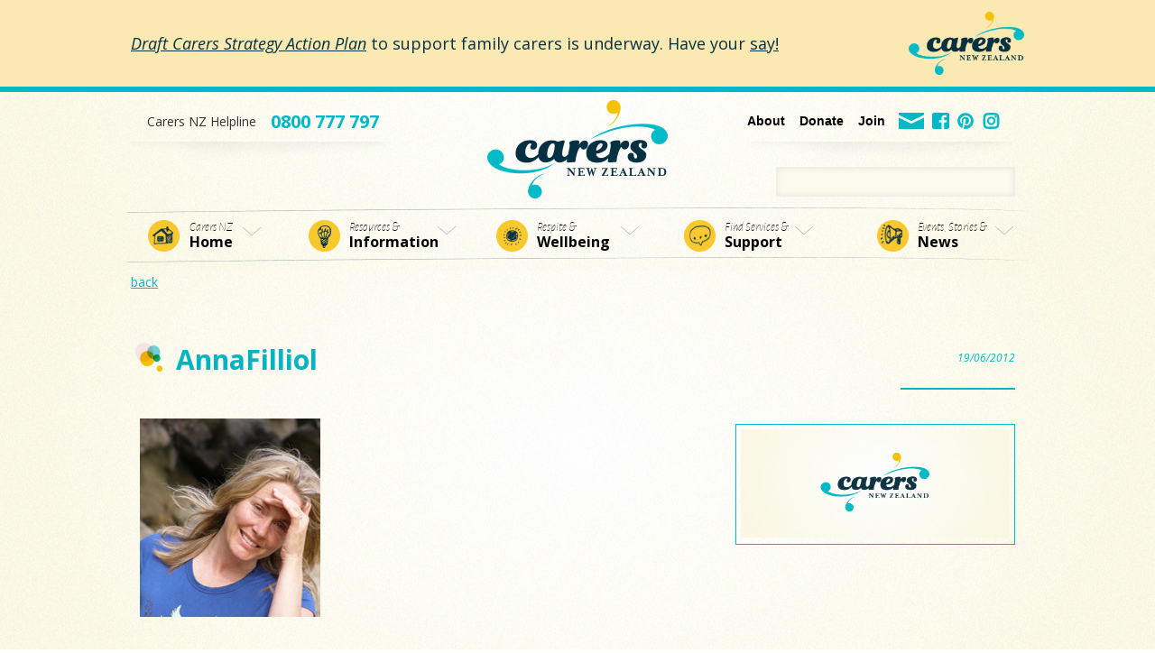

--- FILE ---
content_type: text/html; charset=UTF-8
request_url: https://carers.net.nz/time_out/meditation-peace/attachment-annafilliol-9/
body_size: 14595
content:
<!DOCTYPE html>
<!--[if lt IE 7 ]> <html lang="en" class="no-js ie6"> <![endif]-->
<!--[if IE 7 ]>    <html lang="en" class="no-js ie7"> <![endif]-->
<!--[if IE 8 ]>    <html lang="en" class="no-js ie8"> <![endif]-->
<!--[if IE 9 ]>    <html lang="en" class="no-js ie9"> <![endif]-->
<!--[if (gt IE 9)|!(IE)]><!--><html lang="en" class="no-js opacitysafe"><!--<![endif]-->
<head profile="http://gmpg.org/xfn/11"><meta http-equiv="Content-Type" content="text/html; charset=UTF-8" /><script>if(navigator.userAgent.match(/MSIE|Internet Explorer/i)||navigator.userAgent.match(/Trident\/7\..*?rv:11/i)){var href=document.location.href;if(!href.match(/[?&]nowprocket/)){if(href.indexOf("?")==-1){if(href.indexOf("#")==-1){document.location.href=href+"?nowprocket=1"}else{document.location.href=href.replace("#","?nowprocket=1#")}}else{if(href.indexOf("#")==-1){document.location.href=href+"&nowprocket=1"}else{document.location.href=href.replace("#","&nowprocket=1#")}}}}</script><script>(()=>{class RocketLazyLoadScripts{constructor(){this.v="1.2.6",this.triggerEvents=["keydown","mousedown","mousemove","touchmove","touchstart","touchend","wheel"],this.userEventHandler=this.t.bind(this),this.touchStartHandler=this.i.bind(this),this.touchMoveHandler=this.o.bind(this),this.touchEndHandler=this.h.bind(this),this.clickHandler=this.u.bind(this),this.interceptedClicks=[],this.interceptedClickListeners=[],this.l(this),window.addEventListener("pageshow",(t=>{this.persisted=t.persisted,this.everythingLoaded&&this.m()})),this.CSPIssue=sessionStorage.getItem("rocketCSPIssue"),document.addEventListener("securitypolicyviolation",(t=>{this.CSPIssue||"script-src-elem"!==t.violatedDirective||"data"!==t.blockedURI||(this.CSPIssue=!0,sessionStorage.setItem("rocketCSPIssue",!0))})),document.addEventListener("DOMContentLoaded",(()=>{this.k()})),this.delayedScripts={normal:[],async:[],defer:[]},this.trash=[],this.allJQueries=[]}p(t){document.hidden?t.t():(this.triggerEvents.forEach((e=>window.addEventListener(e,t.userEventHandler,{passive:!0}))),window.addEventListener("touchstart",t.touchStartHandler,{passive:!0}),window.addEventListener("mousedown",t.touchStartHandler),document.addEventListener("visibilitychange",t.userEventHandler))}_(){this.triggerEvents.forEach((t=>window.removeEventListener(t,this.userEventHandler,{passive:!0}))),document.removeEventListener("visibilitychange",this.userEventHandler)}i(t){"HTML"!==t.target.tagName&&(window.addEventListener("touchend",this.touchEndHandler),window.addEventListener("mouseup",this.touchEndHandler),window.addEventListener("touchmove",this.touchMoveHandler,{passive:!0}),window.addEventListener("mousemove",this.touchMoveHandler),t.target.addEventListener("click",this.clickHandler),this.L(t.target,!0),this.S(t.target,"onclick","rocket-onclick"),this.C())}o(t){window.removeEventListener("touchend",this.touchEndHandler),window.removeEventListener("mouseup",this.touchEndHandler),window.removeEventListener("touchmove",this.touchMoveHandler,{passive:!0}),window.removeEventListener("mousemove",this.touchMoveHandler),t.target.removeEventListener("click",this.clickHandler),this.L(t.target,!1),this.S(t.target,"rocket-onclick","onclick"),this.M()}h(){window.removeEventListener("touchend",this.touchEndHandler),window.removeEventListener("mouseup",this.touchEndHandler),window.removeEventListener("touchmove",this.touchMoveHandler,{passive:!0}),window.removeEventListener("mousemove",this.touchMoveHandler)}u(t){t.target.removeEventListener("click",this.clickHandler),this.L(t.target,!1),this.S(t.target,"rocket-onclick","onclick"),this.interceptedClicks.push(t),t.preventDefault(),t.stopPropagation(),t.stopImmediatePropagation(),this.M()}O(){window.removeEventListener("touchstart",this.touchStartHandler,{passive:!0}),window.removeEventListener("mousedown",this.touchStartHandler),this.interceptedClicks.forEach((t=>{t.target.dispatchEvent(new MouseEvent("click",{view:t.view,bubbles:!0,cancelable:!0}))}))}l(t){EventTarget.prototype.addEventListenerWPRocketBase=EventTarget.prototype.addEventListener,EventTarget.prototype.addEventListener=function(e,i,o){"click"!==e||t.windowLoaded||i===t.clickHandler||t.interceptedClickListeners.push({target:this,func:i,options:o}),(this||window).addEventListenerWPRocketBase(e,i,o)}}L(t,e){this.interceptedClickListeners.forEach((i=>{i.target===t&&(e?t.removeEventListener("click",i.func,i.options):t.addEventListener("click",i.func,i.options))})),t.parentNode!==document.documentElement&&this.L(t.parentNode,e)}D(){return new Promise((t=>{this.P?this.M=t:t()}))}C(){this.P=!0}M(){this.P=!1}S(t,e,i){t.hasAttribute&&t.hasAttribute(e)&&(event.target.setAttribute(i,event.target.getAttribute(e)),event.target.removeAttribute(e))}t(){this._(this),"loading"===document.readyState?document.addEventListener("DOMContentLoaded",this.R.bind(this)):this.R()}k(){let t=[];document.querySelectorAll("script[type=rocketlazyloadscript][data-rocket-src]").forEach((e=>{let i=e.getAttribute("data-rocket-src");if(i&&!i.startsWith("data:")){0===i.indexOf("//")&&(i=location.protocol+i);try{const o=new URL(i).origin;o!==location.origin&&t.push({src:o,crossOrigin:e.crossOrigin||"module"===e.getAttribute("data-rocket-type")})}catch(t){}}})),t=[...new Map(t.map((t=>[JSON.stringify(t),t]))).values()],this.T(t,"preconnect")}async R(){this.lastBreath=Date.now(),this.j(this),this.F(this),this.I(),this.W(),this.q(),await this.A(this.delayedScripts.normal),await this.A(this.delayedScripts.defer),await this.A(this.delayedScripts.async);try{await this.U(),await this.H(this),await this.J()}catch(t){console.error(t)}window.dispatchEvent(new Event("rocket-allScriptsLoaded")),this.everythingLoaded=!0,this.D().then((()=>{this.O()})),this.N()}W(){document.querySelectorAll("script[type=rocketlazyloadscript]").forEach((t=>{t.hasAttribute("data-rocket-src")?t.hasAttribute("async")&&!1!==t.async?this.delayedScripts.async.push(t):t.hasAttribute("defer")&&!1!==t.defer||"module"===t.getAttribute("data-rocket-type")?this.delayedScripts.defer.push(t):this.delayedScripts.normal.push(t):this.delayedScripts.normal.push(t)}))}async B(t){if(await this.G(),!0!==t.noModule||!("noModule"in HTMLScriptElement.prototype))return new Promise((e=>{let i;function o(){(i||t).setAttribute("data-rocket-status","executed"),e()}try{if(navigator.userAgent.indexOf("Firefox/")>0||""===navigator.vendor||this.CSPIssue)i=document.createElement("script"),[...t.attributes].forEach((t=>{let e=t.nodeName;"type"!==e&&("data-rocket-type"===e&&(e="type"),"data-rocket-src"===e&&(e="src"),i.setAttribute(e,t.nodeValue))})),t.text&&(i.text=t.text),i.hasAttribute("src")?(i.addEventListener("load",o),i.addEventListener("error",(function(){i.setAttribute("data-rocket-status","failed-network"),e()})),setTimeout((()=>{i.isConnected||e()}),1)):(i.text=t.text,o()),t.parentNode.replaceChild(i,t);else{const i=t.getAttribute("data-rocket-type"),s=t.getAttribute("data-rocket-src");i?(t.type=i,t.removeAttribute("data-rocket-type")):t.removeAttribute("type"),t.addEventListener("load",o),t.addEventListener("error",(i=>{this.CSPIssue&&i.target.src.startsWith("data:")?(console.log("WPRocket: data-uri blocked by CSP -> fallback"),t.removeAttribute("src"),this.B(t).then(e)):(t.setAttribute("data-rocket-status","failed-network"),e())})),s?(t.removeAttribute("data-rocket-src"),t.src=s):t.src="data:text/javascript;base64,"+window.btoa(unescape(encodeURIComponent(t.text)))}}catch(i){t.setAttribute("data-rocket-status","failed-transform"),e()}}));t.setAttribute("data-rocket-status","skipped")}async A(t){const e=t.shift();return e&&e.isConnected?(await this.B(e),this.A(t)):Promise.resolve()}q(){this.T([...this.delayedScripts.normal,...this.delayedScripts.defer,...this.delayedScripts.async],"preload")}T(t,e){var i=document.createDocumentFragment();t.forEach((t=>{const o=t.getAttribute&&t.getAttribute("data-rocket-src")||t.src;if(o&&!o.startsWith("data:")){const s=document.createElement("link");s.href=o,s.rel=e,"preconnect"!==e&&(s.as="script"),t.getAttribute&&"module"===t.getAttribute("data-rocket-type")&&(s.crossOrigin=!0),t.crossOrigin&&(s.crossOrigin=t.crossOrigin),t.integrity&&(s.integrity=t.integrity),i.appendChild(s),this.trash.push(s)}})),document.head.appendChild(i)}j(t){let e={};function i(i,o){return e[o].eventsToRewrite.indexOf(i)>=0&&!t.everythingLoaded?"rocket-"+i:i}function o(t,o){!function(t){e[t]||(e[t]={originalFunctions:{add:t.addEventListener,remove:t.removeEventListener},eventsToRewrite:[]},t.addEventListener=function(){arguments[0]=i(arguments[0],t),e[t].originalFunctions.add.apply(t,arguments)},t.removeEventListener=function(){arguments[0]=i(arguments[0],t),e[t].originalFunctions.remove.apply(t,arguments)})}(t),e[t].eventsToRewrite.push(o)}function s(e,i){let o=e[i];e[i]=null,Object.defineProperty(e,i,{get:()=>o||function(){},set(s){t.everythingLoaded?o=s:e["rocket"+i]=o=s}})}o(document,"DOMContentLoaded"),o(window,"DOMContentLoaded"),o(window,"load"),o(window,"pageshow"),o(document,"readystatechange"),s(document,"onreadystatechange"),s(window,"onload"),s(window,"onpageshow");try{Object.defineProperty(document,"readyState",{get:()=>t.rocketReadyState,set(e){t.rocketReadyState=e},configurable:!0}),document.readyState="loading"}catch(t){console.log("WPRocket DJE readyState conflict, bypassing")}}F(t){let e;function i(e){return t.everythingLoaded?e:e.split(" ").map((t=>"load"===t||0===t.indexOf("load.")?"rocket-jquery-load":t)).join(" ")}function o(o){function s(t){const e=o.fn[t];o.fn[t]=o.fn.init.prototype[t]=function(){return this[0]===window&&("string"==typeof arguments[0]||arguments[0]instanceof String?arguments[0]=i(arguments[0]):"object"==typeof arguments[0]&&Object.keys(arguments[0]).forEach((t=>{const e=arguments[0][t];delete arguments[0][t],arguments[0][i(t)]=e}))),e.apply(this,arguments),this}}o&&o.fn&&!t.allJQueries.includes(o)&&(o.fn.ready=o.fn.init.prototype.ready=function(e){return t.domReadyFired?e.bind(document)(o):document.addEventListener("rocket-DOMContentLoaded",(()=>e.bind(document)(o))),o([])},s("on"),s("one"),t.allJQueries.push(o)),e=o}o(window.jQuery),Object.defineProperty(window,"jQuery",{get:()=>e,set(t){o(t)}})}async H(t){const e=document.querySelector("script[data-webpack]");e&&(await async function(){return new Promise((t=>{e.addEventListener("load",t),e.addEventListener("error",t)}))}(),await t.K(),await t.H(t))}async U(){this.domReadyFired=!0;try{document.readyState="interactive"}catch(t){}await this.G(),document.dispatchEvent(new Event("rocket-readystatechange")),await this.G(),document.rocketonreadystatechange&&document.rocketonreadystatechange(),await this.G(),document.dispatchEvent(new Event("rocket-DOMContentLoaded")),await this.G(),window.dispatchEvent(new Event("rocket-DOMContentLoaded"))}async J(){try{document.readyState="complete"}catch(t){}await this.G(),document.dispatchEvent(new Event("rocket-readystatechange")),await this.G(),document.rocketonreadystatechange&&document.rocketonreadystatechange(),await this.G(),window.dispatchEvent(new Event("rocket-load")),await this.G(),window.rocketonload&&window.rocketonload(),await this.G(),this.allJQueries.forEach((t=>t(window).trigger("rocket-jquery-load"))),await this.G();const t=new Event("rocket-pageshow");t.persisted=this.persisted,window.dispatchEvent(t),await this.G(),window.rocketonpageshow&&window.rocketonpageshow({persisted:this.persisted}),this.windowLoaded=!0}m(){document.onreadystatechange&&document.onreadystatechange(),window.onload&&window.onload(),window.onpageshow&&window.onpageshow({persisted:this.persisted})}I(){const t=new Map;document.write=document.writeln=function(e){const i=document.currentScript;i||console.error("WPRocket unable to document.write this: "+e);const o=document.createRange(),s=i.parentElement;let n=t.get(i);void 0===n&&(n=i.nextSibling,t.set(i,n));const c=document.createDocumentFragment();o.setStart(c,0),c.appendChild(o.createContextualFragment(e)),s.insertBefore(c,n)}}async G(){Date.now()-this.lastBreath>45&&(await this.K(),this.lastBreath=Date.now())}async K(){return document.hidden?new Promise((t=>setTimeout(t))):new Promise((t=>requestAnimationFrame(t)))}N(){this.trash.forEach((t=>t.remove()))}static run(){const t=new RocketLazyLoadScripts;t.p(t)}}RocketLazyLoadScripts.run()})();</script>

<title>AnnaFilliol - CarersNZ</title>
<link rel="icon" type="image/x-icon" href="/favicon.ico" />

<meta name="viewport" content="width=device-width">

  <script type="rocketlazyloadscript" data-rocket-type="text/javascript" data-rocket-src="//use.typekit.net/acl0ang.js"></script>
  <script type="rocketlazyloadscript" data-rocket-type="text/javascript">try{Typekit.load();}catch(e){}</script>

<meta name='robots' content='index, follow, max-image-preview:large, max-snippet:-1, max-video-preview:-1' />

	<!-- This site is optimized with the Yoast SEO plugin v23.4 - https://yoast.com/wordpress/plugins/seo/ -->
	<link rel="canonical" href="https://carers.net.nz/time_out/meditation-peace/attachment-annafilliol-9/" />
	<meta property="og:locale" content="en_US" />
	<meta property="og:type" content="article" />
	<meta property="og:title" content="AnnaFilliol - CarersNZ" />
	<meta property="og:url" content="https://carers.net.nz/time_out/meditation-peace/attachment-annafilliol-9/" />
	<meta property="og:site_name" content="CarersNZ" />
	<meta property="article:publisher" content="https://www.facebook.com/CarersNZ/" />
	<meta property="article:modified_time" content="2017-03-02T12:48:00+00:00" />
	<meta property="og:image" content="https://carers.net.nz/time_out/meditation-peace/attachment-annafilliol-9" />
	<meta property="og:image:width" content="200" />
	<meta property="og:image:height" content="220" />
	<meta property="og:image:type" content="image/jpeg" />
	<meta name="twitter:card" content="summary_large_image" />
	<meta name="twitter:site" content="@CarersNZ" />
	<script type="application/ld+json" class="yoast-schema-graph">{"@context":"https://schema.org","@graph":[{"@type":"WebPage","@id":"https://carers.net.nz/time_out/meditation-peace/attachment-annafilliol-9/","url":"https://carers.net.nz/time_out/meditation-peace/attachment-annafilliol-9/","name":"AnnaFilliol - CarersNZ","isPartOf":{"@id":"https://carers.net.nz/#website"},"primaryImageOfPage":{"@id":"https://carers.net.nz/time_out/meditation-peace/attachment-annafilliol-9/#primaryimage"},"image":{"@id":"https://carers.net.nz/time_out/meditation-peace/attachment-annafilliol-9/#primaryimage"},"thumbnailUrl":"https://carers.net.nz/wp-content/uploads/2012/06/Anna Filliol.jpg","datePublished":"2012-06-19T09:41:36+00:00","dateModified":"2017-03-02T12:48:00+00:00","breadcrumb":{"@id":"https://carers.net.nz/time_out/meditation-peace/attachment-annafilliol-9/#breadcrumb"},"inLanguage":"en-US","potentialAction":[{"@type":"ReadAction","target":["https://carers.net.nz/time_out/meditation-peace/attachment-annafilliol-9/"]}]},{"@type":"ImageObject","inLanguage":"en-US","@id":"https://carers.net.nz/time_out/meditation-peace/attachment-annafilliol-9/#primaryimage","url":"https://carers.net.nz/wp-content/uploads/2012/06/Anna Filliol.jpg","contentUrl":"https://carers.net.nz/wp-content/uploads/2012/06/Anna Filliol.jpg","width":200,"height":220,"caption":"AnnaFilliol"},{"@type":"BreadcrumbList","@id":"https://carers.net.nz/time_out/meditation-peace/attachment-annafilliol-9/#breadcrumb","itemListElement":[{"@type":"ListItem","position":1,"name":"Home","item":"https://carers.net.nz/"},{"@type":"ListItem","position":2,"name":"Meditation: Peace","item":"https://carers.net.nz/time_out/meditation-peace/"},{"@type":"ListItem","position":3,"name":"AnnaFilliol"}]},{"@type":"WebSite","@id":"https://carers.net.nz/#website","url":"https://carers.net.nz/","name":"CarersNZ","description":"","publisher":{"@id":"https://carers.net.nz/#organization"},"potentialAction":[{"@type":"SearchAction","target":{"@type":"EntryPoint","urlTemplate":"https://carers.net.nz/?s={search_term_string}"},"query-input":{"@type":"PropertyValueSpecification","valueRequired":true,"valueName":"search_term_string"}}],"inLanguage":"en-US"},{"@type":"Organization","@id":"https://carers.net.nz/#organization","name":"CarersNZ","url":"https://carers.net.nz/","logo":{"@type":"ImageObject","inLanguage":"en-US","@id":"https://carers.net.nz/#/schema/logo/image/","url":"https://carers.net.nz/wp-content/uploads/2017/05/logo-CareersNZ.png","contentUrl":"https://carers.net.nz/wp-content/uploads/2017/05/logo-CareersNZ.png","width":200,"height":109,"caption":"CarersNZ"},"image":{"@id":"https://carers.net.nz/#/schema/logo/image/"},"sameAs":["https://www.facebook.com/CarersNZ/","https://x.com/CarersNZ","http://www.pinterest.com/carersair/"]}]}</script>
	<!-- / Yoast SEO plugin. -->


<link rel='dns-prefetch' href='//www.googletagmanager.com' />

<link rel='stylesheet' id='wp-block-library-css' href='https://carers.net.nz/wp-includes/css/dist/block-library/style.min.css?ver=6.6.4' type='text/css' media='all' />
<style id='classic-theme-styles-inline-css' type='text/css'>
/*! This file is auto-generated */
.wp-block-button__link{color:#fff;background-color:#32373c;border-radius:9999px;box-shadow:none;text-decoration:none;padding:calc(.667em + 2px) calc(1.333em + 2px);font-size:1.125em}.wp-block-file__button{background:#32373c;color:#fff;text-decoration:none}
</style>
<style id='global-styles-inline-css' type='text/css'>
:root{--wp--preset--aspect-ratio--square: 1;--wp--preset--aspect-ratio--4-3: 4/3;--wp--preset--aspect-ratio--3-4: 3/4;--wp--preset--aspect-ratio--3-2: 3/2;--wp--preset--aspect-ratio--2-3: 2/3;--wp--preset--aspect-ratio--16-9: 16/9;--wp--preset--aspect-ratio--9-16: 9/16;--wp--preset--color--black: #000000;--wp--preset--color--cyan-bluish-gray: #abb8c3;--wp--preset--color--white: #ffffff;--wp--preset--color--pale-pink: #f78da7;--wp--preset--color--vivid-red: #cf2e2e;--wp--preset--color--luminous-vivid-orange: #ff6900;--wp--preset--color--luminous-vivid-amber: #fcb900;--wp--preset--color--light-green-cyan: #7bdcb5;--wp--preset--color--vivid-green-cyan: #00d084;--wp--preset--color--pale-cyan-blue: #8ed1fc;--wp--preset--color--vivid-cyan-blue: #0693e3;--wp--preset--color--vivid-purple: #9b51e0;--wp--preset--gradient--vivid-cyan-blue-to-vivid-purple: linear-gradient(135deg,rgba(6,147,227,1) 0%,rgb(155,81,224) 100%);--wp--preset--gradient--light-green-cyan-to-vivid-green-cyan: linear-gradient(135deg,rgb(122,220,180) 0%,rgb(0,208,130) 100%);--wp--preset--gradient--luminous-vivid-amber-to-luminous-vivid-orange: linear-gradient(135deg,rgba(252,185,0,1) 0%,rgba(255,105,0,1) 100%);--wp--preset--gradient--luminous-vivid-orange-to-vivid-red: linear-gradient(135deg,rgba(255,105,0,1) 0%,rgb(207,46,46) 100%);--wp--preset--gradient--very-light-gray-to-cyan-bluish-gray: linear-gradient(135deg,rgb(238,238,238) 0%,rgb(169,184,195) 100%);--wp--preset--gradient--cool-to-warm-spectrum: linear-gradient(135deg,rgb(74,234,220) 0%,rgb(151,120,209) 20%,rgb(207,42,186) 40%,rgb(238,44,130) 60%,rgb(251,105,98) 80%,rgb(254,248,76) 100%);--wp--preset--gradient--blush-light-purple: linear-gradient(135deg,rgb(255,206,236) 0%,rgb(152,150,240) 100%);--wp--preset--gradient--blush-bordeaux: linear-gradient(135deg,rgb(254,205,165) 0%,rgb(254,45,45) 50%,rgb(107,0,62) 100%);--wp--preset--gradient--luminous-dusk: linear-gradient(135deg,rgb(255,203,112) 0%,rgb(199,81,192) 50%,rgb(65,88,208) 100%);--wp--preset--gradient--pale-ocean: linear-gradient(135deg,rgb(255,245,203) 0%,rgb(182,227,212) 50%,rgb(51,167,181) 100%);--wp--preset--gradient--electric-grass: linear-gradient(135deg,rgb(202,248,128) 0%,rgb(113,206,126) 100%);--wp--preset--gradient--midnight: linear-gradient(135deg,rgb(2,3,129) 0%,rgb(40,116,252) 100%);--wp--preset--font-size--small: 13px;--wp--preset--font-size--medium: 20px;--wp--preset--font-size--large: 36px;--wp--preset--font-size--x-large: 42px;--wp--preset--spacing--20: 0.44rem;--wp--preset--spacing--30: 0.67rem;--wp--preset--spacing--40: 1rem;--wp--preset--spacing--50: 1.5rem;--wp--preset--spacing--60: 2.25rem;--wp--preset--spacing--70: 3.38rem;--wp--preset--spacing--80: 5.06rem;--wp--preset--shadow--natural: 6px 6px 9px rgba(0, 0, 0, 0.2);--wp--preset--shadow--deep: 12px 12px 50px rgba(0, 0, 0, 0.4);--wp--preset--shadow--sharp: 6px 6px 0px rgba(0, 0, 0, 0.2);--wp--preset--shadow--outlined: 6px 6px 0px -3px rgba(255, 255, 255, 1), 6px 6px rgba(0, 0, 0, 1);--wp--preset--shadow--crisp: 6px 6px 0px rgba(0, 0, 0, 1);}:where(.is-layout-flex){gap: 0.5em;}:where(.is-layout-grid){gap: 0.5em;}body .is-layout-flex{display: flex;}.is-layout-flex{flex-wrap: wrap;align-items: center;}.is-layout-flex > :is(*, div){margin: 0;}body .is-layout-grid{display: grid;}.is-layout-grid > :is(*, div){margin: 0;}:where(.wp-block-columns.is-layout-flex){gap: 2em;}:where(.wp-block-columns.is-layout-grid){gap: 2em;}:where(.wp-block-post-template.is-layout-flex){gap: 1.25em;}:where(.wp-block-post-template.is-layout-grid){gap: 1.25em;}.has-black-color{color: var(--wp--preset--color--black) !important;}.has-cyan-bluish-gray-color{color: var(--wp--preset--color--cyan-bluish-gray) !important;}.has-white-color{color: var(--wp--preset--color--white) !important;}.has-pale-pink-color{color: var(--wp--preset--color--pale-pink) !important;}.has-vivid-red-color{color: var(--wp--preset--color--vivid-red) !important;}.has-luminous-vivid-orange-color{color: var(--wp--preset--color--luminous-vivid-orange) !important;}.has-luminous-vivid-amber-color{color: var(--wp--preset--color--luminous-vivid-amber) !important;}.has-light-green-cyan-color{color: var(--wp--preset--color--light-green-cyan) !important;}.has-vivid-green-cyan-color{color: var(--wp--preset--color--vivid-green-cyan) !important;}.has-pale-cyan-blue-color{color: var(--wp--preset--color--pale-cyan-blue) !important;}.has-vivid-cyan-blue-color{color: var(--wp--preset--color--vivid-cyan-blue) !important;}.has-vivid-purple-color{color: var(--wp--preset--color--vivid-purple) !important;}.has-black-background-color{background-color: var(--wp--preset--color--black) !important;}.has-cyan-bluish-gray-background-color{background-color: var(--wp--preset--color--cyan-bluish-gray) !important;}.has-white-background-color{background-color: var(--wp--preset--color--white) !important;}.has-pale-pink-background-color{background-color: var(--wp--preset--color--pale-pink) !important;}.has-vivid-red-background-color{background-color: var(--wp--preset--color--vivid-red) !important;}.has-luminous-vivid-orange-background-color{background-color: var(--wp--preset--color--luminous-vivid-orange) !important;}.has-luminous-vivid-amber-background-color{background-color: var(--wp--preset--color--luminous-vivid-amber) !important;}.has-light-green-cyan-background-color{background-color: var(--wp--preset--color--light-green-cyan) !important;}.has-vivid-green-cyan-background-color{background-color: var(--wp--preset--color--vivid-green-cyan) !important;}.has-pale-cyan-blue-background-color{background-color: var(--wp--preset--color--pale-cyan-blue) !important;}.has-vivid-cyan-blue-background-color{background-color: var(--wp--preset--color--vivid-cyan-blue) !important;}.has-vivid-purple-background-color{background-color: var(--wp--preset--color--vivid-purple) !important;}.has-black-border-color{border-color: var(--wp--preset--color--black) !important;}.has-cyan-bluish-gray-border-color{border-color: var(--wp--preset--color--cyan-bluish-gray) !important;}.has-white-border-color{border-color: var(--wp--preset--color--white) !important;}.has-pale-pink-border-color{border-color: var(--wp--preset--color--pale-pink) !important;}.has-vivid-red-border-color{border-color: var(--wp--preset--color--vivid-red) !important;}.has-luminous-vivid-orange-border-color{border-color: var(--wp--preset--color--luminous-vivid-orange) !important;}.has-luminous-vivid-amber-border-color{border-color: var(--wp--preset--color--luminous-vivid-amber) !important;}.has-light-green-cyan-border-color{border-color: var(--wp--preset--color--light-green-cyan) !important;}.has-vivid-green-cyan-border-color{border-color: var(--wp--preset--color--vivid-green-cyan) !important;}.has-pale-cyan-blue-border-color{border-color: var(--wp--preset--color--pale-cyan-blue) !important;}.has-vivid-cyan-blue-border-color{border-color: var(--wp--preset--color--vivid-cyan-blue) !important;}.has-vivid-purple-border-color{border-color: var(--wp--preset--color--vivid-purple) !important;}.has-vivid-cyan-blue-to-vivid-purple-gradient-background{background: var(--wp--preset--gradient--vivid-cyan-blue-to-vivid-purple) !important;}.has-light-green-cyan-to-vivid-green-cyan-gradient-background{background: var(--wp--preset--gradient--light-green-cyan-to-vivid-green-cyan) !important;}.has-luminous-vivid-amber-to-luminous-vivid-orange-gradient-background{background: var(--wp--preset--gradient--luminous-vivid-amber-to-luminous-vivid-orange) !important;}.has-luminous-vivid-orange-to-vivid-red-gradient-background{background: var(--wp--preset--gradient--luminous-vivid-orange-to-vivid-red) !important;}.has-very-light-gray-to-cyan-bluish-gray-gradient-background{background: var(--wp--preset--gradient--very-light-gray-to-cyan-bluish-gray) !important;}.has-cool-to-warm-spectrum-gradient-background{background: var(--wp--preset--gradient--cool-to-warm-spectrum) !important;}.has-blush-light-purple-gradient-background{background: var(--wp--preset--gradient--blush-light-purple) !important;}.has-blush-bordeaux-gradient-background{background: var(--wp--preset--gradient--blush-bordeaux) !important;}.has-luminous-dusk-gradient-background{background: var(--wp--preset--gradient--luminous-dusk) !important;}.has-pale-ocean-gradient-background{background: var(--wp--preset--gradient--pale-ocean) !important;}.has-electric-grass-gradient-background{background: var(--wp--preset--gradient--electric-grass) !important;}.has-midnight-gradient-background{background: var(--wp--preset--gradient--midnight) !important;}.has-small-font-size{font-size: var(--wp--preset--font-size--small) !important;}.has-medium-font-size{font-size: var(--wp--preset--font-size--medium) !important;}.has-large-font-size{font-size: var(--wp--preset--font-size--large) !important;}.has-x-large-font-size{font-size: var(--wp--preset--font-size--x-large) !important;}
:where(.wp-block-post-template.is-layout-flex){gap: 1.25em;}:where(.wp-block-post-template.is-layout-grid){gap: 1.25em;}
:where(.wp-block-columns.is-layout-flex){gap: 2em;}:where(.wp-block-columns.is-layout-grid){gap: 2em;}
:root :where(.wp-block-pullquote){font-size: 1.5em;line-height: 1.6;}
</style>
<link rel='stylesheet' id='style.css-css' href='https://carers.net.nz/wp-content/themes/carers2107/style.css?ver=1.0' type='text/css' media='all' />
<script type="rocketlazyloadscript" data-rocket-type="text/javascript" data-rocket-src="https://carers.net.nz/wp-includes/js/jquery/jquery.min.js?ver=3.7.1" id="jquery-core-js"></script>
<script type="rocketlazyloadscript" data-rocket-type="text/javascript" data-rocket-src="https://carers.net.nz/wp-includes/js/jquery/jquery-migrate.min.js?ver=3.4.1" id="jquery-migrate-js"></script>
<script type="rocketlazyloadscript" data-rocket-type="text/javascript" data-rocket-src="https://carers.net.nz/wp-content/themes/carers2107/js/modernizr-2.7.1.min.js?ver=6.6.4" id="modernizr-2.7.1.min.js-js"></script>
<script type="rocketlazyloadscript" data-rocket-type="text/javascript" data-rocket-src="https://carers.net.nz/wp-content/themes/carers2107/js/jquery.plugins.js?ver=6.6.4" id="jquery.plugins.js-js"></script>
<script type="rocketlazyloadscript" data-rocket-type="text/javascript" data-rocket-src="https://carers.net.nz/wp-content/themes/carers2107/js/script.js?ver=1.0" id="script.js-js"></script>

<!-- Google tag (gtag.js) snippet added by Site Kit -->
<!-- Google Analytics snippet added by Site Kit -->
<script type="rocketlazyloadscript" data-rocket-type="text/javascript" data-rocket-src="https://www.googletagmanager.com/gtag/js?id=GT-WF7SS9G" id="google_gtagjs-js" async></script>
<script type="rocketlazyloadscript" data-rocket-type="text/javascript" id="google_gtagjs-js-after">
/* <![CDATA[ */
window.dataLayer = window.dataLayer || [];function gtag(){dataLayer.push(arguments);}
gtag("set","linker",{"domains":["carers.net.nz"]});
gtag("js", new Date());
gtag("set", "developer_id.dZTNiMT", true);
gtag("config", "GT-WF7SS9G");
/* ]]> */
</script>
<link rel="https://api.w.org/" href="https://carers.net.nz/wp-json/" /><link rel="alternate" title="JSON" type="application/json" href="https://carers.net.nz/wp-json/wp/v2/media/954" /><link rel="alternate" title="oEmbed (JSON)" type="application/json+oembed" href="https://carers.net.nz/wp-json/oembed/1.0/embed?url=https%3A%2F%2Fcarers.net.nz%2Ftime_out%2Fmeditation-peace%2Fattachment-annafilliol-9%2F" />
<link rel="alternate" title="oEmbed (XML)" type="text/xml+oembed" href="https://carers.net.nz/wp-json/oembed/1.0/embed?url=https%3A%2F%2Fcarers.net.nz%2Ftime_out%2Fmeditation-peace%2Fattachment-annafilliol-9%2F&#038;format=xml" />
<meta name="generator" content="Site Kit by Google 1.171.0" />
</head>
<body class="attachment attachment-template-default single single-attachment postid-954 attachmentid-954 attachment-jpeg attachment-attachment-annafilliol-9"> 
<div data-rocket-location-hash="f391de4b6c3db56f061a10ab20afed70" id="skip-link">
  <a href="#main-content" class="element-invisible element-focusable">Skip to main content</a>
</div>
<div data-rocket-location-hash="41affdd75c2c51471535b85ed9b1cac1" id="overlay"></div>

<div data-rocket-location-hash="e707eba1833bd843fcc4c3e717730a16" id="super-header" class="other">
  <div data-rocket-location-hash="93a3290b33efc918067d7fc280274854" class="container ">
<div data-rocket-location-hash="de165d9c389d45c7b667d975987f4c86" class="textwidget"><p><em><a href="https://www.msd.govt.nz/about-msd-and-our-work/publications-resources/consultations/carers-strategy-action-plan/draft-carers-strategy-action-plan.html">Draft Carers Strategy Action Plan</a></em> to support family carers is underway. Have your <a href="https://carers.net.nz/carers-welcome-progress-after-years-of-pressure-a-good-first-step/">say!</a></p></div>  </div>
</div>

<div data-rocket-location-hash="6baff91f70c77b6d01881e85089b3311" id="header">
  <div data-rocket-location-hash="01b29ba3f2623f335ebe0823a61e8c67" class="container ">

  <div data-rocket-location-hash="ff256fc4d468e50691b5e6ab3694055a" class="responsive-nav">
    <a href="#" class="responsive-nav-trigger">MENU</a>
    <div class="responsive-menus row">
      <div class="grid-32 respmenu-wrap row">
        <div class="nav vert responsivemenu row">
          <ul id="menu-respmenu" class="menu"><li id="menu-item-1337" class="sec menu-item menu-item-type-custom menu-item-object-custom menu-item-1337"><a href="/">Home</a></li>
<li id="menu-item-1338" class="menu-item menu-item-type-custom menu-item-object-custom menu-item-1338"><a href="/information">Resources &#038; Information</a></li>
<li id="menu-item-1339" class="menu-item menu-item-type-post_type menu-item-object-page menu-item-1339"><a href="https://carers.net.nz/respite-wellbeing/">Respite &#038; Wellbeing</a></li>
<li id="menu-item-1340" class="menu-item menu-item-type-custom menu-item-object-custom menu-item-1340"><a href="/services">Find Services &#038; Support</a></li>
<li id="menu-item-1341" class="menu-item menu-item-type-custom menu-item-object-custom menu-item-1341"><a href="/blog">Events, Stories &#038; News</a></li>
<li id="menu-item-1343" class="sec first-sub menu-item menu-item-type-post_type menu-item-object-page menu-item-1343"><a href="https://carers.net.nz/about-carers-nz/">About Carers NZ</a></li>
<li id="menu-item-1347" class="sec menu-item menu-item-type-post_type menu-item-object-page menu-item-1347"><a href="https://carers.net.nz/nz-carers-alliance/">NZ Carers Alliance</a></li>
<li id="menu-item-1344" class="sec menu-item menu-item-type-post_type menu-item-object-page menu-item-1344"><a href="https://carers.net.nz/campaigns/">Campaigns</a></li>
<li id="menu-item-1345" class="sec menu-item menu-item-type-post_type menu-item-object-page menu-item-1345"><a href="https://carers.net.nz/contact-us/">Contact Us</a></li>
<li id="menu-item-1342" class="sec menu-item menu-item-type-post_type menu-item-object-page menu-item-1342"><a href="https://carers.net.nz/join/">Join</a></li>
<li id="menu-item-1346" class="sec menu-item menu-item-type-post_type menu-item-object-page menu-item-1346"><a href="https://carers.net.nz/donate/">Donate</a></li>
</ul>        </div>
      </div> 
    </div>
  </div>
  

    <div data-rocket-location-hash="86c12ff8ac88d0031bbcfdc2a21e0df4" class="topcontact">
    <span class="label">Carers NZ Helpline</span> <span class="number">0800 777 797</span>
    </div>


    <div data-rocket-location-hash="401cfb5faa8f14b99898fab1f24cce1e" class="topnavigation">
      <div class="nav hrz topmenu">
        <ul id="menu-topmenu" class="menu"><li id="menu-item-1062" class="about first menu-item menu-item-type-post_type menu-item-object-page menu-item-has-children menu-item-1062"><a href="https://carers.net.nz/about-carers-nz/">About</a>
<ul class="sub-menu">
	<li id="menu-item-1068" class="menu-item menu-item-type-post_type menu-item-object-page menu-item-1068"><a href="https://carers.net.nz/about-carers-nz/">About Carers NZ</a></li>
	<li id="menu-item-1067" class="menu-item menu-item-type-post_type menu-item-object-page menu-item-1067"><a href="https://carers.net.nz/nz-carers-alliance/">NZ Carers Alliance</a></li>
	<li id="menu-item-1063" class="menu-item menu-item-type-post_type menu-item-object-page menu-item-1063"><a href="https://carers.net.nz/campaigns/">Campaigns</a></li>
	<li id="menu-item-1069" class="modal menu-item menu-item-type-custom menu-item-object-custom menu-item-1069"><a href="https://carers.net.nz/issues-register/">Issues Register</a></li>
</ul>
</li>
<li id="menu-item-1065" class="donate menu-item menu-item-type-post_type menu-item-object-page menu-item-1065"><a href="https://carers.net.nz/donate/">Donate</a></li>
<li id="menu-item-1066" class="join menu-item menu-item-type-post_type menu-item-object-page menu-item-1066"><a href="https://carers.net.nz/join/">Join</a></li>
<li id="menu-item-1064" class="social email menu-item menu-item-type-post_type menu-item-object-page menu-item-1064"><a href="https://carers.net.nz/contact-us/">Contact Us</a></li>
<li id="menu-item-1070" class="social facebook menu-item menu-item-type-custom menu-item-object-custom menu-item-1070"><a target="_blank" rel="noopener" href="https://www.facebook.com/CarersNZ/">facebook</a></li>
<li id="menu-item-1072" class="social pinterest menu-item menu-item-type-custom menu-item-object-custom menu-item-1072"><a target="_blank" rel="noopener" href="https://www.pinterest.com/carersair/">pinterest</a></li>
<li id="menu-item-4300" class="social instagram last menu-item menu-item-type-custom menu-item-object-custom menu-item-4300"><a target="_blank" rel="noopener" href="https://www.instagram.com/carersnz/">Instagram</a></li>
</ul>      </div>
    </div>

    <a href="/" class="logo"><h2>Carers NZ</h2></a>

    <div data-rocket-location-hash="f3c9784cb85997a6227096e6362ff1fa" class="topsearch">
      <form role="search" method="get" id="searchform" class="searchform" action="https://carers.net.nz/">
				<div>
					<label class="screen-reader-text" for="s">Search for:</label>
					<input type="text" value="" name="s" id="s" />
					<input type="submit" id="searchsubmit" value="Search" />
				</div>
			</form>    </div>

  </div>

  <div data-rocket-location-hash="26505a6833dce2ed641e39af00a3acfd" class="navigation">
    <div data-rocket-location-hash="68e122c6b23b4519e49c5a2a57b5f054" class="container">

      <div class="nav hrz mainmenu">
        <ul id="menu-mainmenu" class="menu"><li id="menu-item-1073" class="home first menu-item menu-item-type-custom menu-item-object-custom menu-item-1073"><a href="/"><span>Carers NZ</span>Home</a></li>
<li id="menu-item-1074" class="information menu-item menu-item-type-custom menu-item-object-custom menu-item-1074"><a href="/information"><span>Resources &#038;</span>Information</a></li>
<li id="menu-item-1276" class="wellbeing menu-item menu-item-type-post_type menu-item-object-page menu-item-1276"><a href="https://carers.net.nz/respite-wellbeing/"><span>Respite &#038;</span>Wellbeing</a></li>
<li id="menu-item-1076" class="support menu-item menu-item-type-custom menu-item-object-custom menu-item-1076"><a href="/services"><span>Find Services &#038;</span>Support</a></li>
<li id="menu-item-1077" class="news last menu-item menu-item-type-custom menu-item-object-custom menu-item-1077"><a href="/blog"><span>Events, Stories &#038;</span>News</a></li>
</ul>      </div>

      <div class="info-navigation nav vert">
        <div class="info-tab information">
          <span>Resources &amp;</span><a href="/information">Information</a>
        </div>

        <div class="infomenu clearfix">
          <div class="col col-1">
            <p class="subhead">BROWSE BY TOPIC</p>
            <h4>Caring For You</h4>
            <ul class="submenu">
              <ul id="menu-info-caring-menu" class="menu"><li id="menu-item-1351" class="all menu-item menu-item-type-taxonomy menu-item-object-topics menu-item-1351"><a href="https://carers.net.nz/?taxonomy=topics&#038;term=caring-for-you">&#8211; All &#8211;</a></li>
<li id="menu-item-1234" class="menu-item menu-item-type-taxonomy menu-item-object-topics menu-item-1234"><a href="https://carers.net.nz/?taxonomy=topics&#038;term=activewellness">ActiveWellness</a></li>
<li id="menu-item-1235" class="menu-item menu-item-type-taxonomy menu-item-object-topics menu-item-1235"><a href="https://carers.net.nz/?taxonomy=topics&#038;term=grief-loss">Grief + Loss</a></li>
<li id="menu-item-1236" class="menu-item menu-item-type-taxonomy menu-item-object-topics menu-item-1236"><a href="https://carers.net.nz/?taxonomy=topics&#038;term=injury-prevention">Injury Prevention</a></li>
<li id="menu-item-1237" class="menu-item menu-item-type-taxonomy menu-item-object-topics menu-item-1237"><a href="https://carers.net.nz/?taxonomy=topics&#038;term=inspiration-creativity">Inspiration + Creativity</a></li>
<li id="menu-item-1238" class="menu-item menu-item-type-taxonomy menu-item-object-topics menu-item-1238"><a href="https://carers.net.nz/?taxonomy=topics&#038;term=life-coach">Life Coach</a></li>
<li id="menu-item-1239" class="menu-item menu-item-type-taxonomy menu-item-object-topics menu-item-1239"><a href="https://carers.net.nz/?taxonomy=topics&#038;term=respite">Respite</a></li>
<li id="menu-item-1240" class="menu-item menu-item-type-taxonomy menu-item-object-topics menu-item-1240"><a href="https://carers.net.nz/?taxonomy=topics&#038;term=self-care">Self Care</a></li>
<li id="menu-item-1241" class="menu-item menu-item-type-taxonomy menu-item-object-topics menu-item-1241"><a href="https://carers.net.nz/?taxonomy=topics&#038;term=sharing">Sharing</a></li>
<li id="menu-item-1242" class="menu-item menu-item-type-taxonomy menu-item-object-topics menu-item-1242"><a href="https://carers.net.nz/?taxonomy=topics&#038;term=wellbeing">Wellbeing</a></li>
<li id="menu-item-2735" class="menu-item menu-item-type-post_type menu-item-object-page menu-item-2735"><a href="https://carers.net.nz/respite-wellbeing/">Respite &#038; Wellbeing</a></li>
</ul>            </ul>
            <p class="subhead headspace"><a href="/information" class="veiw-all">VIEW ALL TOPICS</a></p>
          </div>

          <div class="col col-2">
            <p class="subhead">&nbsp;</p>
            <h4>Supporting Others</h4>
            <ul class="submenu">
              <ul id="menu-info-supporting-menu" class="menu"><li id="menu-item-1353" class="all menu-item menu-item-type-taxonomy menu-item-object-topics menu-item-1353"><a href="https://carers.net.nz/?taxonomy=topics&#038;term=supporting-others">&#8211; All &#8211;</a></li>
<li id="menu-item-1252" class="menu-item menu-item-type-taxonomy menu-item-object-topics menu-item-1252"><a href="https://carers.net.nz/?taxonomy=topics&#038;term=care-planning">Care Planning</a></li>
<li id="menu-item-1253" class="menu-item menu-item-type-taxonomy menu-item-object-topics menu-item-1253"><a href="https://carers.net.nz/?taxonomy=topics&#038;term=continence">Continence</a></li>
<li id="menu-item-1254" class="menu-item menu-item-type-taxonomy menu-item-object-topics menu-item-1254"><a href="https://carers.net.nz/?taxonomy=topics&#038;term=death-dying">Death + Dying</a></li>
<li id="menu-item-1255" class="menu-item menu-item-type-taxonomy menu-item-object-topics menu-item-1255"><a href="https://carers.net.nz/?taxonomy=topics&#038;term=dementia">Dementia</a></li>
<li id="menu-item-1256" class="menu-item menu-item-type-taxonomy menu-item-object-topics menu-item-1256"><a href="https://carers.net.nz/?taxonomy=topics&#038;term=eldercare">Eldercare</a></li>
<li id="menu-item-1257" class="menu-item menu-item-type-taxonomy menu-item-object-topics menu-item-1257"><a href="https://carers.net.nz/?taxonomy=topics&#038;term=how-to-care">How to Care</a></li>
<li id="menu-item-1258" class="menu-item menu-item-type-taxonomy menu-item-object-topics menu-item-1258"><a href="https://carers.net.nz/?taxonomy=topics&#038;term=medicine-first-aid">Medicine &#038; First Aid</a></li>
<li id="menu-item-1259" class="menu-item menu-item-type-taxonomy menu-item-object-topics menu-item-1259"><a href="https://carers.net.nz/?taxonomy=topics&#038;term=mental-health">Mental Health</a></li>
<li id="menu-item-1260" class="menu-item menu-item-type-taxonomy menu-item-object-topics menu-item-1260"><a href="https://carers.net.nz/?taxonomy=topics&#038;term=relationships">Relationships</a></li>
<li id="menu-item-1261" class="menu-item menu-item-type-taxonomy menu-item-object-topics menu-item-1261"><a href="https://carers.net.nz/?taxonomy=topics&#038;term=research">Research</a></li>
</ul>            </ul>
          </div>

          <div class="col col-3">
            <p class="subhead">&nbsp;</p>
            <h4>Practical Planning</h4>
            <ul class="submenu">
              <ul id="menu-info-planning-menu" class="menu"><li id="menu-item-1352" class="all menu-item menu-item-type-taxonomy menu-item-object-topics menu-item-1352"><a href="https://carers.net.nz/?taxonomy=topics&#038;term=practical-planning">&#8211; All &#8211;</a></li>
<li id="menu-item-1248" class="menu-item menu-item-type-taxonomy menu-item-object-topics menu-item-1248"><a href="https://carers.net.nz/?taxonomy=topics&#038;term=work-learn">Work + Learn</a></li>
<li id="menu-item-1243" class="menu-item menu-item-type-taxonomy menu-item-object-topics menu-item-1243"><a href="https://carers.net.nz/?taxonomy=topics&#038;term=finding-help">Finding Help</a></li>
<li id="menu-item-1247" class="menu-item menu-item-type-taxonomy menu-item-object-topics menu-item-1247"><a href="https://carers.net.nz/?taxonomy=topics&#038;term=rights">Rights + Speaking Up</a></li>
<li id="menu-item-1244" class="menu-item menu-item-type-taxonomy menu-item-object-topics menu-item-1244"><a href="https://carers.net.nz/?taxonomy=topics&#038;term=gardens-outdoors">Gardens + Outdoors</a></li>
<li id="menu-item-1245" class="menu-item menu-item-type-taxonomy menu-item-object-topics menu-item-1245"><a href="https://carers.net.nz/?taxonomy=topics&#038;term=home-design">Home Design</a></li>
<li id="menu-item-1246" class="menu-item menu-item-type-taxonomy menu-item-object-topics menu-item-1246"><a href="https://carers.net.nz/?taxonomy=topics&#038;term=money">Money</a></li>
<li id="menu-item-1249" class="menu-item menu-item-type-taxonomy menu-item-object-topics menu-item-1249"><a href="https://carers.net.nz/?taxonomy=topics&#038;term=support-at-home">Support At Home</a></li>
<li id="menu-item-1250" class="menu-item menu-item-type-taxonomy menu-item-object-topics menu-item-1250"><a href="https://carers.net.nz/?taxonomy=topics&#038;term=travel">Travel</a></li>
<li id="menu-item-1251" class="menu-item menu-item-type-taxonomy menu-item-object-topics menu-item-1251"><a href="https://carers.net.nz/?taxonomy=topics&#038;term=work-care">Work + Care</a></li>
</ul>            </ul>
          </div>

          <div class="col col-4">
            <p class="subhead">RESOURCES & DOWNLOADS</p>
            <h4>Publications</h4>
              <ul class="submenu">
<li class="submenu-item"><a href="https://www.msd.govt.nz/documents/what-we-can-do/community/carers/a-guide-for-carers.pdf" target="_blank" rel="noopener noreferrer">A Guide for Carers</a></li>
<li class="submenu-item"><a href="https://carers.net.nz/information/subscribe-to-family-care/">Family Care Magazine</a></li>
<li class="submenu-item"><a href="https://carers.net.nz/wp-content/uploads/2021/04/CNZInfoPack-2021.zip" target="_blank" rel="noopener noreferrer">Info Pack for Carers</a></li>
<li class="submenu-item"><a href="https://carers.net.nz/wp-content/uploads/2019/03/CarersNZ_Time-Out-Guide_Feb19-WEB.pdf" target="_blank" rel="noopener noreferrer">Time Out Guide</a></li>
<li class="submenu-item"><a href="https://carers.net.nz/wp-content/uploads/2014/10/Carers_NZ_Carers_MeetUps_3-0.pdf" target="_blank" rel="noopener noreferrer">MeetUps Toolkit</a></li>
<li><a href="https://carers.net.nz/wp-content/uploads/2022/03/Who-Are-Carers-final.pdf">Who Are Carers</a></li>
<li><a href="https://carers.net.nz/wp-content/uploads/2022/03/Carers-Year-of-Wellbeing-Calendar-v7.pdf">Wellbeing Calendar</a></li>
</ul>
            <h4>COVID-19 Information</h4>
            <ul><li><a href="/covid-19-guidance/">COVID-19 Guidance</a></li></ul>

          </div>

        </div>
      </div>


      <div class="respite-navigation nav vert">
        <div class="respite-tab respite">
          <span>Respite &</span><a href="/respite-wellbeing">Wellbeing</a>
        </div>

        <div class="respitemenu clearfix">
          <div class="col col-1">
            <p class="subhead">BROWSE BY TOPIC</p>
            <h4>Strategies</h4>
            <ul class="submenu-1">
              <li class=""><a href="http://carers.net.nz/respite_item/breaks-at-home/">Breaks At Home</a></li>
              <li class=" "><a href="http://carers.net.nz/respite_item/breaks-away-from-home/">Breaks Away From Home</a></li>
              <li class=""><a href="http://carers.net.nz/respite_item/equipment-technology/">Equipment & Technology</a></li>
            </ul>
            <ul class="submenu-2">   
              <li class=""><a href="http://carers.net.nz/respite_item/planning-for-emergencies/">Plan For Emergencies</a></li>
              <li class=""><a href="http://carers.net.nz/respite_item/planning-tools-resources/">Plans, Tools & Resources</a></li>
            </ul>

            <p class="subhead subhead-all headspace"><a href="/respite-wellbeing" class="veiw-all">VIEW ALL TOPICS</a></p>
          </div>

          <div class="col col-2">
            <p class="subhead">&nbsp;</p>
            <h4>Caring for Yourself</h4>
            <ul class="submenu-1">
              <li class=""><a href="http://carers.net.nz/respite_item/nutrition/">Eat & Drink</a></li>
              <li class=""><a href="http://carers.net.nz/respite_item/rest-relax-sleep/">Rest, Relax, Sleep</a></li>
              <li class=""><a href="http://carers.net.nz/respite_item/exercise/">Exercise</a></li>
            </ul>
            <ul class="submenu-2">
              <li class=""><a href="http://carers.net.nz/respite_item/self-care/">Self- Care</a></li>
              <li class=""><a href="http://carers.net.nz/respite_item/relationships/">Relationships</a></li>
              <li class=""><a href="http://carers.net.nz/respite_item/mental-health/">Mental Health</a></li>
            </ul>
          </div>

          <div class="col col-4">
            <p class="subhead">QUICK LINKS</p>
            <h4>Respite Resources <span>(in our info section)</span></h4>
              <p>&nbsp;</p>
<ul>
<li><a href="https://carers.net.nz/wp-content/uploads/2014/06/a-guide-for-carers-1.pdf" target="_blank" rel="noopener noreferrer">Guide for Carers</a></li>
<li><a href="https://carers.net.nz/wp-content/uploads/2019/03/CarersNZ_Time-Out-Guide_Feb19-WEB.pdf" target="_blank" rel="noopener noreferrer">Time Out Guide</a></li>
<li><a href="https://carers.net.nz/information/time-for-you/">Time For You!</a></li>
<li><a href="https://carers.net.nz/information/advice-give-yourself-a-break/">Have A Break!</a></li>
<li><a href="https://carers.net.nz/wp-content/uploads/2020/10/Weekly_Respite_Planner_Carers_NZ.pdf">Respite Planner</a></li>
<li><a href="https://carers.net.nz/respite-wellbeing/">Take 1 Min, Take 5</a></li>
<li><a href="https://carers.net.nz/wp-content/uploads/2022/03/Carers-Year-of-Wellbeing-Calendar-v7.pdf">Wellbeing Calendar</a></li>
<li><a href="https://carers.net.nz/wp-content/uploads/2024/09/Family-Care-51_Overwhelmed.pdf">Overwhelmed?</a></li>
</ul>
          </div>
        </div>
      </div>

      <div class="news-navigation nav vert">
        <div class="news-tab blog">
          <a href="/blog"><span>Events, Stories &</span>News</a>
        </div>
        <div class="newsmenu clearfix">
          <div class="submenu">
            <ul id="menu-newsmenu" class="menu"><li id="menu-item-1230" class="blog first menu-item menu-item-type-post_type menu-item-object-page current_page_parent menu-item-1230"><a href="https://carers.net.nz/blog/">News</a></li>
<li id="menu-item-1224" class="menu-item menu-item-type-taxonomy menu-item-object-category menu-item-1224"><a href="https://carers.net.nz/category/opinion/">Opinion</a></li>
<li id="menu-item-1227" class="menu-item menu-item-type-taxonomy menu-item-object-category menu-item-1227"><a href="https://carers.net.nz/category/events/">Events</a></li>
<li id="menu-item-1226" class="menu-item menu-item-type-taxonomy menu-item-object-category menu-item-1226"><a href="https://carers.net.nz/category/media/">Media</a></li>
<li id="menu-item-4186" class="menu-item menu-item-type-taxonomy menu-item-object-category menu-item-4186"><a href="https://carers.net.nz/category/research/">Research</a></li>
</ul>          </div>
        </div>
      </div>

    </div>
  </div>

</div> 
<div data-rocket-location-hash="5226f11a046d473e31a31161d73a692c" class="section back">
    <div data-rocket-location-hash="e78f661669626b32a35ef61e94e53af1" class="container">
      <a href="/blog" class="back">back</a>
  </div>
</div>



<div data-rocket-location-hash="958441097efd10768927cec582cc49fa" class="section single-post news-post headspace">	
	<div data-rocket-location-hash="9420f55bd342da1da03af6ba50447801" class="container footspace single-content">
		<div data-rocket-location-hash="585fca370276e9d5fe047e60a9723cac" class="row">
			<div class="col grid-2-3">
				<div>
					<h1>AnnaFilliol</h1>
				</div>
			</div>
			<div class="col grid-1-3">
				<div class="data">
					<p class="postmeta postdate">19/06/2012</p>
					<div class="postmeta"><span><span class="cat"></span></span></div>
				</div>					
			</div>
		</div>
		<div data-rocket-location-hash="594e3b65b8bd7e7c7f75f6b27a568936" class="row">
			<div class="col grid-2-3">
				<div>
					<p class="attachment"><a href='https://carers.net.nz/wp-content/uploads/2012/06/Anna%20Filliol.jpg'><img decoding="async" width="200" height="220" src="https://carers.net.nz/wp-content/uploads/2012/06/Anna Filliol.jpg" class="attachment-medium size-medium" alt="AnnaFilliol" /></a></p>
				</div>
			</div>
			<div class="col grid-1-3">	
				<div class="featureimg">
											<img src="https://carers.net.nz/wp-content/themes/carers2107/images/noimg-feature.jpg" ?>
									</div>
			</div>
		</div>		
	</div>
</div>

	
	<div data-rocket-location-hash="d955c5baba303c92ce5a87ddbde35c39" id="postend"></div>

	

<div data-rocket-location-hash="a66e8944f7c2da473f7b52dff928e6f4" id="footer">
  <div data-rocket-location-hash="585ed3ec7a09c0a11c0dd607f773b12d" class="container">

    <div data-rocket-location-hash="da8a86faded9582d0f3422bbecb3454c" class="footernav row">
      <div class="nav hrz footermenu">
        <ul id="menu-footermenu" class="menu"><li id="menu-item-1081" class="home first menu-item menu-item-type-post_type menu-item-object-page menu-item-home menu-item-1081"><a href="https://carers.net.nz/">Home</a></li>
<li id="menu-item-1082" class="menu-item menu-item-type-custom menu-item-object-custom menu-item-1082"><a href="/information">Information</a></li>
<li id="menu-item-1083" class="menu-item menu-item-type-custom menu-item-object-custom menu-item-1083"><a href="/wellbeing">Wellbeing</a></li>
<li id="menu-item-1084" class="menu-item menu-item-type-custom menu-item-object-custom menu-item-1084"><a href="/services">Support</a></li>
<li id="menu-item-1085" class="menu-item menu-item-type-post_type menu-item-object-page current_page_parent menu-item-1085"><a href="https://carers.net.nz/blog/">News</a></li>
</ul>      </div>
      <div class="nav hrz footersubmenu">
       <ul id="menu-topmenu-1" class="menu"><li class="about first menu-item menu-item-type-post_type menu-item-object-page menu-item-has-children menu-item-1062"><a href="https://carers.net.nz/about-carers-nz/">About</a>
<ul class="sub-menu">
	<li class="menu-item menu-item-type-post_type menu-item-object-page menu-item-1068"><a href="https://carers.net.nz/about-carers-nz/">About Carers NZ</a></li>
	<li class="menu-item menu-item-type-post_type menu-item-object-page menu-item-1067"><a href="https://carers.net.nz/nz-carers-alliance/">NZ Carers Alliance</a></li>
	<li class="menu-item menu-item-type-post_type menu-item-object-page menu-item-1063"><a href="https://carers.net.nz/campaigns/">Campaigns</a></li>
	<li class="modal menu-item menu-item-type-custom menu-item-object-custom menu-item-1069"><a href="https://carers.net.nz/issues-register/">Issues Register</a></li>
</ul>
</li>
<li class="donate menu-item menu-item-type-post_type menu-item-object-page menu-item-1065"><a href="https://carers.net.nz/donate/">Donate</a></li>
<li class="join menu-item menu-item-type-post_type menu-item-object-page menu-item-1066"><a href="https://carers.net.nz/join/">Join</a></li>
<li class="social email menu-item menu-item-type-post_type menu-item-object-page menu-item-1064"><a href="https://carers.net.nz/contact-us/">Contact Us</a></li>
<li class="social facebook menu-item menu-item-type-custom menu-item-object-custom menu-item-1070"><a target="_blank" rel="noopener" href="https://www.facebook.com/CarersNZ/">facebook</a></li>
<li class="social pinterest menu-item menu-item-type-custom menu-item-object-custom menu-item-1072"><a target="_blank" rel="noopener" href="https://www.pinterest.com/carersair/">pinterest</a></li>
<li class="social instagram last menu-item menu-item-type-custom menu-item-object-custom menu-item-4300"><a target="_blank" rel="noopener" href="https://www.instagram.com/carersnz/">Instagram</a></li>
</ul>      </div>
    </div>

    <div data-rocket-location-hash="84018e7507f2cb76961f5bcdd356aba8" class="copy">&copy; Carers NZ. | <a href="/privacy">Privacy</a>
               
  </div>
</div>


<div data-rocket-location-hash="6de755795cda13785246fb29631e6a37" class="modal-collection">

<div data-rocket-location-hash="947a38c4d596425b6e9ca2157e241428" id="online-support" class="row">
  <div class="modal-title">
    <h2>Online Support</h2>
  </div>
  <div class="modal-content">
    <div class="col grid-1-2 first">
      <div class="modal-txt">
        <h3>ASK A QUESTION</h3>
        <p>We are happy to answer your questions, and refer you to other sources of help.</p>
        <p>To give input or seek answers:<br />
          <strong>Call Our Helpline <span>0800 777 797</span></strong></p>
        <p>or <strong>Send Us A Message</strong> using the form.</p>
      </div>
    </div>
    <div class="col grid-1-2 last">
      
<div class="wpcf7 no-js" id="wpcf7-f2084-o1" lang="en-US" dir="ltr">
<div class="screen-reader-response"><p role="status" aria-live="polite" aria-atomic="true"></p> <ul></ul></div>
<form action="/time_out/meditation-peace/attachment-annafilliol-9/#wpcf7-f2084-o1" method="post" class="wpcf7-form init" aria-label="Contact form" novalidate="novalidate" data-status="init">
<div style="display: none;">
<input type="hidden" name="_wpcf7" value="2084" />
<input type="hidden" name="_wpcf7_version" value="5.9.8" />
<input type="hidden" name="_wpcf7_locale" value="en_US" />
<input type="hidden" name="_wpcf7_unit_tag" value="wpcf7-f2084-o1" />
<input type="hidden" name="_wpcf7_container_post" value="0" />
<input type="hidden" name="_wpcf7_posted_data_hash" value="" />
<input type="hidden" name="_wpcf7_recaptcha_response" value="" />
</div>
<p><span class="wpcf7-form-control-wrap" data-name="your-name"><input size="40" maxlength="400" class="wpcf7-form-control wpcf7-text wpcf7-validates-as-required" aria-required="true" aria-invalid="false" placeholder="Name" value="" type="text" name="your-name" /></span>
</p>
<p><span class="wpcf7-form-control-wrap" data-name="your-email"><input size="40" maxlength="400" class="wpcf7-form-control wpcf7-email wpcf7-validates-as-required wpcf7-text wpcf7-validates-as-email" aria-required="true" aria-invalid="false" placeholder="Email Address" value="" type="email" name="your-email" /></span>
</p>
<p><span class="wpcf7-form-control-wrap" data-name="your-message"><textarea cols="40" rows="10" maxlength="2000" class="wpcf7-form-control wpcf7-textarea wpcf7-validates-as-required" aria-required="true" aria-invalid="false" placeholder="Question or message" name="your-message"></textarea></span>
</p>
<p><input class="wpcf7-form-control wpcf7-submit has-spinner" type="submit" value="Send Message" /><span id="wpcf7-697b298fe2a07-wrapper" class="wpcf7-form-control-wrap buzz-wrap" style="display:none !important; visibility:hidden !important;"><label for="wpcf7-697b298fe2a07-field" class="hp-message">Please leave this field empty.</label><input id="wpcf7-697b298fe2a07-field"  class="wpcf7-form-control wpcf7-text" type="text" name="buzz" value="" size="40" tabindex="-1" autocomplete="new-password" /></span>
</p><div class="wpcf7-response-output" aria-hidden="true"></div>
</form>
</div>
    </div>

   </div>   
</div>

<div data-rocket-location-hash="e0afb448a2dc5b14f7975985ecd6b7a0" id="online-concern" class="row">
  <div class="modal-title">
    <h2>Online Support</h2>
  </div>
  <div class="modal-content">
      <div class="col grid-1-2">        
        <div class="modal-txt">
          <h3>LOG A CONCERN</h3>
          <p>Carers NZ maintains a National Issues Register so carers have a way to submit concerns to government agencies and other decision-makers.</p>
          <p class="small">Our Issues Register provides a way for us to spot problem areas, trends, regional concerns, and opportunities to improve services for families with health and disability needs.</p>
          <p><strong>Log a concern</strong> using the form.</p>
        </div>
      </div>
      <div class="col grid-1-2 last">        
      
<div class="wpcf7 no-js" id="wpcf7-f2086-o2" lang="en-US" dir="ltr">
<div class="screen-reader-response"><p role="status" aria-live="polite" aria-atomic="true"></p> <ul></ul></div>
<form action="/time_out/meditation-peace/attachment-annafilliol-9/#wpcf7-f2086-o2" method="post" class="wpcf7-form init" aria-label="Contact form" novalidate="novalidate" data-status="init">
<div style="display: none;">
<input type="hidden" name="_wpcf7" value="2086" />
<input type="hidden" name="_wpcf7_version" value="5.9.8" />
<input type="hidden" name="_wpcf7_locale" value="en_US" />
<input type="hidden" name="_wpcf7_unit_tag" value="wpcf7-f2086-o2" />
<input type="hidden" name="_wpcf7_container_post" value="0" />
<input type="hidden" name="_wpcf7_posted_data_hash" value="" />
<input type="hidden" name="_wpcf7_recaptcha_response" value="" />
</div>
<p><span class="wpcf7-form-control-wrap" data-name="your-name"><input size="40" maxlength="400" class="wpcf7-form-control wpcf7-text wpcf7-validates-as-required" aria-required="true" aria-invalid="false" placeholder="Name" value="" type="text" name="your-name" /></span>
</p>
<p><span class="wpcf7-form-control-wrap" data-name="your-email"><input size="40" maxlength="400" class="wpcf7-form-control wpcf7-email wpcf7-validates-as-required wpcf7-text wpcf7-validates-as-email" aria-required="true" aria-invalid="false" placeholder="Email Address" value="" type="email" name="your-email" /></span>
</p>
<p><span class="wpcf7-form-control-wrap" data-name="your-message"><textarea cols="40" rows="10" maxlength="2000" class="wpcf7-form-control wpcf7-textarea wpcf7-validates-as-required" aria-required="true" aria-invalid="false" placeholder="Question or message" name="your-message"></textarea></span>
</p>
<p><input class="wpcf7-form-control wpcf7-submit has-spinner" type="submit" value="Send Message" /><span id="wpcf7-697b298fe3205-wrapper" class="wpcf7-form-control-wrap buzz-wrap" style="display:none !important; visibility:hidden !important;"><label for="wpcf7-697b298fe3205-field" class="hp-message">Please leave this field empty.</label><input id="wpcf7-697b298fe3205-field"  class="wpcf7-form-control wpcf7-text" type="text" name="buzz" value="" size="40" tabindex="-1" autocomplete="new-password" /></span>
</p><div class="wpcf7-response-output" aria-hidden="true"></div>
</form>
</div>
      </div>
   </div>   
</div>




<div data-rocket-location-hash="acb75f5d93c28ae404d7a55d03ee9906" id="keep-uptodate" class="row">
  <div class="modal-title">
    <h2>How Would You Like To Keep Up To Date?</h2>
  </div>
  <div class="modal-content">
    <div class="col grid-1-2 first">
      <div class="modal-txt">
        <h3>EMAIL NEWSLETTER</h3>
        <p>Subscribe to our email newsletter by filling out and sending the form below.</p>
      </div>
      
<div class="wpcf7 no-js" id="wpcf7-f2085-o3" lang="en-US" dir="ltr">
<div class="screen-reader-response"><p role="status" aria-live="polite" aria-atomic="true"></p> <ul></ul></div>
<form action="/time_out/meditation-peace/attachment-annafilliol-9/#wpcf7-f2085-o3" method="post" class="wpcf7-form init" aria-label="Contact form" novalidate="novalidate" data-status="init">
<div style="display: none;">
<input type="hidden" name="_wpcf7" value="2085" />
<input type="hidden" name="_wpcf7_version" value="5.9.8" />
<input type="hidden" name="_wpcf7_locale" value="en_US" />
<input type="hidden" name="_wpcf7_unit_tag" value="wpcf7-f2085-o3" />
<input type="hidden" name="_wpcf7_container_post" value="0" />
<input type="hidden" name="_wpcf7_posted_data_hash" value="" />
<input type="hidden" name="_wpcf7_recaptcha_response" value="" />
</div>
<p><span class="wpcf7-form-control-wrap" data-name="your-name"><input size="40" maxlength="400" class="wpcf7-form-control wpcf7-text wpcf7-validates-as-required" aria-required="true" aria-invalid="false" placeholder="Name" value="" type="text" name="your-name" /></span>
</p>
<p><span class="wpcf7-form-control-wrap" data-name="your-email"><input size="40" maxlength="400" class="wpcf7-form-control wpcf7-email wpcf7-validates-as-required wpcf7-text wpcf7-validates-as-email" aria-required="true" aria-invalid="false" placeholder="Email Address" value="" type="email" name="your-email" /></span>
</p>
<p><span class="wpcf7-form-control-wrap" data-name="optin"><span class="wpcf7-form-control wpcf7-checkbox wpcf7-validates-as-required"><span class="wpcf7-list-item first last"><input type="checkbox" name="optin[]" value="Yes, please sign me up" /><span class="wpcf7-list-item-label">Yes, please sign me up</span></span></span></span>
</p>
<p><input class="wpcf7-form-control wpcf7-submit has-spinner" type="submit" value="Send Message" /><span id="wpcf7-697b298fe3b73-wrapper" class="wpcf7-form-control-wrap buzz-wrap" style="display:none !important; visibility:hidden !important;"><label for="wpcf7-697b298fe3b73-field" class="hp-message">Please leave this field empty.</label><input id="wpcf7-697b298fe3b73-field"  class="wpcf7-form-control wpcf7-text" type="text" name="buzz" value="" size="40" tabindex="-1" autocomplete="new-password" /></span>
</p><div class="wpcf7-response-output" aria-hidden="true"></div>
</form>
</div>

    </div>
<!--     <div class="col grid-1-2 last">
    
    <div class="modal-txt">
      <h3>EMAIL ALERTS</h3>
      <p>Subscribe to email alerts about new content in your choice of subjects. Select your subjects and add your email address, before clicking subscribe.</p>
    </div>
    
</div> -->
  </div>   
</div>




</div>
<div data-rocket-location-hash="9a6741efad87206e089753c888e0abf0" class="preload"><div data-rocket-location-hash="5a15aae97232d57089fc365fd5a270ca" class="inf"><div class="new"><div class="tab1"><div class="tab2"><div class="tab3"></div></div></div></div></div></div>

<a href="#top" class="floattotop"></a>

<link rel='stylesheet' id='contact-form-7-css' href='https://carers.net.nz/wp-content/plugins/contact-form-7/includes/css/styles.css?ver=5.9.8' type='text/css' media='all' />
<script type="rocketlazyloadscript" data-rocket-type="text/javascript" data-rocket-src="https://www.google.com/recaptcha/api.js?render=6Lfx_qoUAAAAAOGJbFU7WJghs4Oi911W7TVxm5s8&amp;ver=3.0" id="google-recaptcha-js"></script>
<script type="rocketlazyloadscript" data-rocket-type="text/javascript" data-rocket-src="https://carers.net.nz/wp-includes/js/dist/vendor/wp-polyfill.min.js?ver=3.15.0" id="wp-polyfill-js"></script>
<script type="text/javascript" id="wpcf7-recaptcha-js-extra">
/* <![CDATA[ */
var wpcf7_recaptcha = {"sitekey":"6Lfx_qoUAAAAAOGJbFU7WJghs4Oi911W7TVxm5s8","actions":{"homepage":"homepage","contactform":"contactform"}};
/* ]]> */
</script>
<script type="rocketlazyloadscript" data-rocket-type="text/javascript" data-rocket-src="https://carers.net.nz/wp-content/plugins/contact-form-7/modules/recaptcha/index.js?ver=5.9.8" id="wpcf7-recaptcha-js"></script>
<script type="rocketlazyloadscript" data-rocket-type="text/javascript" data-rocket-src="https://carers.net.nz/wp-includes/js/dist/hooks.min.js?ver=2810c76e705dd1a53b18" id="wp-hooks-js"></script>
<script type="rocketlazyloadscript" data-rocket-type="text/javascript" data-rocket-src="https://carers.net.nz/wp-includes/js/dist/i18n.min.js?ver=5e580eb46a90c2b997e6" id="wp-i18n-js"></script>
<script type="rocketlazyloadscript" data-rocket-type="text/javascript" id="wp-i18n-js-after">
/* <![CDATA[ */
wp.i18n.setLocaleData( { 'text direction\u0004ltr': [ 'ltr' ] } );
wp.i18n.setLocaleData( { 'text direction\u0004ltr': [ 'ltr' ] } );
/* ]]> */
</script>
<script type="rocketlazyloadscript" data-rocket-type="text/javascript" data-rocket-src="https://carers.net.nz/wp-content/plugins/contact-form-7/includes/swv/js/index.js?ver=5.9.8" id="swv-js"></script>
<script type="text/javascript" id="contact-form-7-js-extra">
/* <![CDATA[ */
var wpcf7 = {"api":{"root":"https:\/\/carers.net.nz\/wp-json\/","namespace":"contact-form-7\/v1"},"cached":"1"};
/* ]]> */
</script>
<script type="rocketlazyloadscript" data-rocket-type="text/javascript" data-rocket-src="https://carers.net.nz/wp-content/plugins/contact-form-7/includes/js/index.js?ver=5.9.8" id="contact-form-7-js"></script>

<script>var rocket_beacon_data = {"ajax_url":"https:\/\/carers.net.nz\/wp-admin\/admin-ajax.php","nonce":"8807478c63","url":"https:\/\/carers.net.nz\/time_out\/meditation-peace\/attachment-annafilliol-9","is_mobile":false,"width_threshold":1600,"height_threshold":700,"delay":500,"debug":null,"status":{"atf":true,"lrc":true},"elements":"img, video, picture, p, main, div, li, svg, section, header, span","lrc_threshold":1800}</script><script data-name="wpr-wpr-beacon" src='https://carers.net.nz/wp-content/plugins/wp-rocket/assets/js/wpr-beacon.min.js' async></script></body>
</html>
<!-- This website is like a Rocket, isn't it? Performance optimized by WP Rocket. Learn more: https://wp-rocket.me - Debug: cached@1769679247 -->